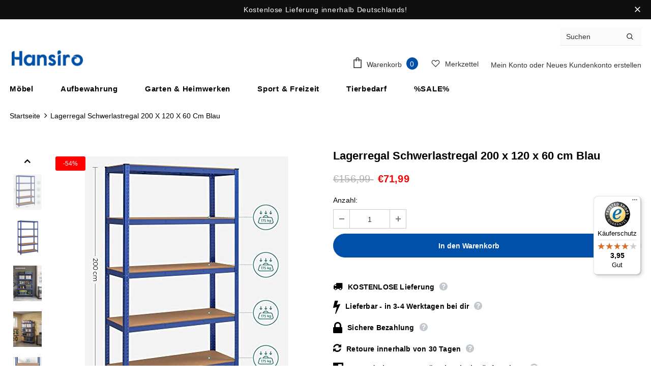

--- FILE ---
content_type: text/css
request_url: https://hansiro.de/cdn/shop/t/6/assets/component-custom-information.css?v=141913851647956451731652885493
body_size: -131
content:
.custom-information{margin:25px 0 -5px}.custom-information .item{display:flex;justify-content:flex-start;align-items:flex-start;margin-bottom:12px}.custom-information .icon{margin-right:10px}.custom-information .icon svg{position:relative;width:24px;height:24px;stroke:var(--icon)}[data-custom-information]{cursor:pointer}.custom-information .wrapper-content{padding:3px 0 0}.custom-information .wrapper-content .title{color:var(--page_title_color);font-weight:600;margin:0;font-size:var(--font_size);display:flex;align-items:center}.custom-information .wrapper-content .title .icon-help{position:relative;top:1px;margin-left:10px}.custom-information .wrapper-content .title .icon-help svg{width:16px;height:16px}.custom-information .wrapper-content .desc{color:var(--breadcrumb_color);padding:3px 0 0}.custom-information .wrapper-content .desc p{margin:0;padding-bottom:4px}.halo-global-custom-informatin-popup .modal-header .icon-help{display:none}.halo-global-custom-informatin-popup .modal-header .halo-popup-title{font-size:var(--font_size_plus2);letter-spacing:.05em;text-align:center;line-height:var(--font_size_plus12);text-transform:uppercase;font-weight:600;color:var(--page_title_color)}.halo-global-custom-informatin-popup .modal-header{-ms-flex-pack:center;-webkit-justify-content:center;justify-content:center;text-transform:uppercase;padding:12px 12px 9px}.halo-global-custom-informatin-popup .modal-dialog{max-width:85%;margin:0 auto}.halo-global-custom-informatin-popup .modal-body{max-height:85vh;overflow-y:auto}body.custom-info-show{overflow:hidden;height:100%}body.custom-info-show .wrapper-overlay{display:block;z-index:100}body.custom-info-show .halo-global-custom-informatin-popup{opacity:1;visibility:visible;pointer-events:auto;display:block}body.custom-info-show .halo-global-custom-informatin-popup .modal-dialog{-webkit-transform:translate(0,0);transform:translate(0)}@media (min-width: 768px){.halo-popup-content{padding:30px}.halo-global-custom-informatin-popup .modal-dialog{max-width:600px}}@media (min-width: 1025px){body.custom-info-show{padding-right:17px}}@media (max-width: 380px){.halo-global-custom-informatin-popup .modal-body{max-height:80vh}}
/*# sourceMappingURL=/cdn/shop/t/6/assets/component-custom-information.css.map?v=141913851647956451731652885493 */


--- FILE ---
content_type: text/javascript
request_url: https://widgets.trustedshops.com/js/X77215D4BE89F171C9BFBFCF8E84C0F7D.js
body_size: 1555
content:
((e,t)=>{const r={shopInfo:{tsId:"X77215D4BE89F171C9BFBFCF8E84C0F7D",name:"Hansiro.de",url:"hansiro.de",language:"de",targetMarket:"DEU",ratingVariant:"WIDGET",eTrustedIds:{accountId:"acc-5341dec5-402a-4e4d-b6dc-0298c75596d3",channelId:"chl-3c3df37b-b480-4fbb-9e8f-180739dd99bd"},buyerProtection:{certificateType:"CLASSIC",certificateState:"PRODUCTION",mainProtectionCurrency:"EUR",classicProtectionAmount:100,maxProtectionDuration:30,plusProtectionAmount:2e4,basicProtectionAmount:100,firstCertified:"2022-08-25 00:00:00"},reviewSystem:{rating:{averageRating:3.95,averageRatingCount:37,overallRatingCount:108,distribution:{oneStar:7,twoStars:3,threeStars:0,fourStars:2,fiveStars:25}},reviews:[{average:5,rawChangeDate:"2025-12-19T10:24:08.000Z",changeDate:"19.12.2025",transactionDate:"9.12.2025"},{average:2,buyerStatement:"Ich bewerte, weil ich nun schon zum zweiten Mal dazu aufgefordert werde. Allerdings kann ich den bestellten Kleiderschrank gar nicht beurteilen: Er ist noch immer nicht angekommen. DPD hat ihn bisher lediglich in Richtung Verteilzentrum bewegt, wie mir auf niederländisch (!) mitgeteilt wird. 2 Sterne vergebe ich, weil Hansiro recht schnell auf meine Nachfrage zum Verbleib meiner Bestellung reagierte.",rawChangeDate:"2025-12-12T08:35:16.000Z",changeDate:"12.12.2025",transactionDate:"2.12.2025"},{average:4,buyerStatement:"Super verständlich gestaltet zum aufbauen. Sieht auch sehr hochwertig aus .",rawChangeDate:"2025-12-06T10:06:15.000Z",changeDate:"6.12.2025",transactionDate:"29.11.2025"}]},features:["SHOP_CONSUMER_MEMBERSHIP","GUARANTEE_RECOG_CLASSIC_INTEGRATION","MARS_REVIEWS","MARS_EVENTS","DISABLE_REVIEWREQUEST_SENDING","MARS_QUESTIONNAIRE","MARS_PUBLIC_QUESTIONNAIRE","REVIEWS_AUTO_COLLECTION"],consentManagementType:"OFF",urls:{profileUrl:"https://www.trustedshops.de/bewertung/info_X77215D4BE89F171C9BFBFCF8E84C0F7D.html",profileUrlLegalSection:"https://www.trustedshops.de/bewertung/info_X77215D4BE89F171C9BFBFCF8E84C0F7D.html#legal-info",reviewLegalUrl:"https://help.etrusted.com/hc/de/articles/23970864566162"},contractStartDate:"2022-08-23 00:00:00",shopkeeper:{name:"Hansiro International GmbH",street:"Weissenhof 12e",country:"DE",city:"Hamburg",zip:"22159"},displayVariant:"full",variant:"full",twoLetterCountryCode:"DE"},"process.env":{STAGE:"prod"},externalConfig:{trustbadgeScriptUrl:"https://widgets.trustedshops.com/assets/trustbadge.js",cdnDomain:"widgets.trustedshops.com"},elementIdSuffix:"-98e3dadd90eb493088abdc5597a70810",buildTimestamp:"2026-01-14T08:49:50.988Z",buildStage:"prod"},a=r=>{const{trustbadgeScriptUrl:a}=r.externalConfig;let n=t.querySelector(`script[src="${a}"]`);n&&t.body.removeChild(n),n=t.createElement("script"),n.src=a,n.charset="utf-8",n.setAttribute("data-type","trustbadge-business-logic"),n.onerror=()=>{throw new Error(`The Trustbadge script could not be loaded from ${a}. Have you maybe selected an invalid TSID?`)},n.onload=()=>{e.trustbadge?.load(r)},t.body.appendChild(n)};"complete"===t.readyState?a(r):e.addEventListener("load",(()=>{a(r)}))})(window,document);